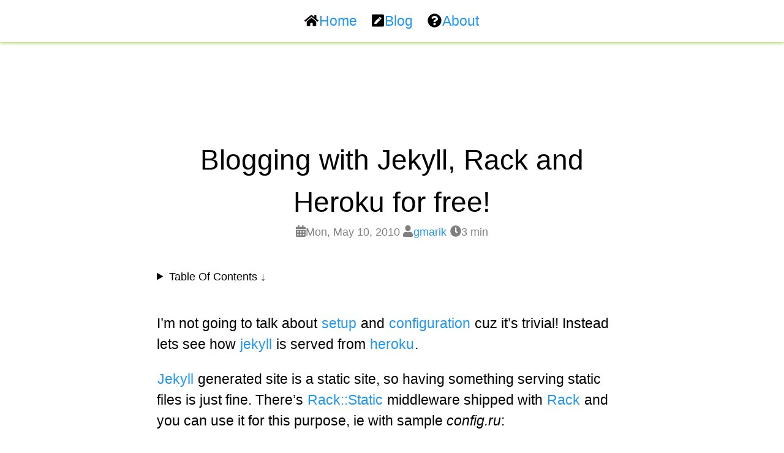

--- FILE ---
content_type: text/html
request_url: https://www.gmarik.info/blog/2010/blogging-with-jekyll-and-heroku-for-free/
body_size: 5311
content:
<!doctype html><html xmlns=http://www.w3.org/1999/xhtml xml:lang=en lang=en-us><head><meta charset=utf-8><title>Blogging with Jekyll, Rack and Heroku for free! &#183; Gmarik Info</title><link href="https://gmpg.org/xfn/11" rel=profile><meta charset=utf-8><meta name=viewport content="width=device-width,initial-scale=1,maximum-scale=1"><meta name=generator content="Hugo 0.73.0"><meta property="og:title" content="Blogging with Jekyll, Rack and Heroku for free!"><meta property="og:description" content="I&rsquo;m not going to talk about setup and configuration cuz it&rsquo;s trivial! Instead lets see how jekyll is served from heroku.
Jekyll generated site is a static site, so having something serving static files is just fine. There&rsquo;s Rack::Static middleware shipped with Rack and you can use it for this purpose, ie with sample config.ru:
use ::Rack::Static, :root => &#34;public&#34;, # or _site/ where *.html are generated :urls => %w[/] # match all requests # otherwise 404 NotFound run lambda { [404, {'Content-Type' => 'text/plain'}, ['whoops!"><meta property="og:type" content="article"><meta property="og:url" content="https://www.gmarik.info/blog/2010/blogging-with-jekyll-and-heroku-for-free/"><meta property="article:published_time" content="2010-05-10T00:00:00+00:00"><meta property="article:modified_time" content="2010-05-10T00:00:00+00:00"><meta name=twitter:card content="summary"><meta name=twitter:title content="Blogging with Jekyll, Rack and Heroku for free!"><meta name=twitter:description content="I&rsquo;m not going to talk about setup and configuration cuz it&rsquo;s trivial! Instead lets see how jekyll is served from heroku.
Jekyll generated site is a static site, so having something serving static files is just fine. There&rsquo;s Rack::Static middleware shipped with Rack and you can use it for this purpose, ie with sample config.ru:
use ::Rack::Static, :root => &#34;public&#34;, # or _site/ where *.html are generated :urls => %w[/] # match all requests # otherwise 404 NotFound run lambda { [404, {'Content-Type' => 'text/plain'}, ['whoops!"><link rel=apple-touch-icon href=/_assets/favicon/apple-touch-icon.png><link rel=icon type=image/png sizes=32x32 href=/_assets/favicon/favicon-32x32.png><link rel=icon type=image/png sizes=16x16 href=/_assets/favicon/favicon-16x16.png><link rel=manifest href=/_assets/favicon/site.webmanifest><style>.inline-svg svg{max-width:1em;max-height:1em}</style><link rel=stylesheet href=/_assets/css/gmarik.info.min.65efdeb19ca976e7a84410b3cd0b1720.css integrity="md5-Ze/esZypdueoRBCzzQsXIA=="><link href="https://fonts.googleapis.com/css2?family=Roboto:ital,wght@0,100;0,300;0,400;0,500;0,700;0,900;1,100;1,300;1,400;1,500;1,700;1,900&display=swap" rel=stylesheet><link href="https://fonts.googleapis.com/css2?family=Roboto+Mono:wght@100;200;300;400;500&display=swap" rel=stylesheet><link rel=stylesheet href integrity><link rel=alternate type=application/rss+xml href=/blog/index.xml title="Gmarik Info"><style>a.hanchor:link{visibility:visible;float:left;margin-left:-.8em}a.hanchor:link{opacity:.05}h1:hover>a.hanchor,h2:hover>a.hanchor,h3:hover>a.hanchor,h4:hover>a.hanchor,h5:hover>a.hanchor{opacity:.9}</style><script>function addAnchor(element){element.insertAdjacentHTML('afterbegin',`<a href="#${element.id}" class="hanchor" ariaLabel="Anchor">&para;&nbsp;</a>`)}
function onload(){var headers=document.querySelectorAll('article h1[id], article h2[id], article h3[id], article h4[id], article h5[id]')
if(headers){headers.forEach(addAnchor)}}
document.addEventListener('DOMContentLoaded',onload);</script></head><body class=blog><nav class=site><ul class=nav><li><span class=inline-svg><svg xmlns="http://www.w3.org/2000/svg" viewBox="0 0 576 512"><path d="M280.37 148.26 96 300.11V464a16 16 0 0016 16l112.06-.29a16 16 0 0015.92-16V368a16 16 0 0116-16h64a16 16 0 0116 16v95.64a16 16 0 0016 16.05L464 480a16 16 0 0016-16V3e2L295.67 148.26a12.19 12.19.0 00-15.3.0zM571.6 251.47 488 182.56V44.05a12 12 0 00-12-12h-56a12 12 0 00-12 12v72.61L318.47 43a48 48 0 00-61 0L4.34 251.47a12 12 0 00-1.6 16.9l25.5 31A12 12 0 0045.15 301l235.22-193.74a12.19 12.19.0 0115.3.0L530.9 301a12 12 0 0016.9-1.6l25.5-31a12 12 0 00-1.7-16.93z"/></svg></span><a href=/>Home</a></li><li><span class=inline-svg><svg xmlns="http://www.w3.org/2000/svg" viewBox="0 0 448 512"><path d="M4e2 480H48c-26.5.0-48-21.5-48-48V80c0-26.5 21.5-48 48-48h352c26.5.0 48 21.5 48 48v352c0 26.5-21.5 48-48 48zM238.1 177.9 102.4 313.6l-6.3 57.1c-.8 7.6 5.6 14.1 13.3 13.3l57.1-6.3L302.2 242c2.3-2.3 2.3-6.1.0-8.5L246.7 178c-2.5-2.4-6.3-2.4-8.6-.1zM345 165.1 314.9 135c-9.4-9.4-24.6-9.4-33.9.0l-23.1 23.1c-2.3 2.3-2.3 6.1.0 8.5l55.5 55.5c2.3 2.3 6.1 2.3 8.5.0L345 199c9.3-9.3 9.3-24.5.0-33.9z"/></svg></span><a href=/blog/>Blog</a></li><li><span class=inline-svg><svg xmlns="http://www.w3.org/2000/svg" viewBox="0 0 512 512"><path d="M504 256c0 136.997-111.043 248-248 248S8 392.997 8 256C8 119.083 119.043 8 256 8s248 111.083 248 248zM262.655 90c-54.497.0-89.255 22.957-116.549 63.758-3.536 5.286-2.353 12.415 2.715 16.258l34.699 26.31c5.205 3.947 12.621 3.008 16.665-2.122 17.864-22.658 30.113-35.797 57.303-35.797 20.429.0 45.698 13.148 45.698 32.958.0 14.976-12.363 22.667-32.534 33.976C247.128 238.528 216 254.941 216 296v4c0 6.627 5.373 12 12 12h56c6.627.0 12-5.373 12-12v-1.333c0-28.462 83.186-29.647 83.186-106.667.0-58.002-60.165-102-116.531-102zM256 338c-25.365.0-46 20.635-46 46 0 25.364 20.635 46 46 46s46-20.636 46-46c0-25.365-20.635-46-46-46z"/></svg></span><a href=/about/>About</a></li></ul></nav><main><header><h1>Blogging with Jekyll, Rack and Heroku for free!</h1><footer class=secondary><span title=date><span class=inline-svg><svg xmlns="http://www.w3.org/2000/svg" viewBox="0 0 448 512"><path d="M0 464c0 26.5 21.5 48 48 48h352c26.5.0 48-21.5 48-48V192H0v272zm320-196c0-6.6 5.4-12 12-12h40c6.6.0 12 5.4 12 12v40c0 6.6-5.4 12-12 12h-40c-6.6.0-12-5.4-12-12v-40zm0 128c0-6.6 5.4-12 12-12h40c6.6.0 12 5.4 12 12v40c0 6.6-5.4 12-12 12h-40c-6.6.0-12-5.4-12-12v-40zM192 268c0-6.6 5.4-12 12-12h40c6.6.0 12 5.4 12 12v40c0 6.6-5.4 12-12 12h-40c-6.6.0-12-5.4-12-12v-40zm0 128c0-6.6 5.4-12 12-12h40c6.6.0 12 5.4 12 12v40c0 6.6-5.4 12-12 12h-40c-6.6.0-12-5.4-12-12v-40zM64 268c0-6.6 5.4-12 12-12h40c6.6.0 12 5.4 12 12v40c0 6.6-5.4 12-12 12H76c-6.6.0-12-5.4-12-12v-40zm0 128c0-6.6 5.4-12 12-12h40c6.6.0 12 5.4 12 12v40c0 6.6-5.4 12-12 12H76c-6.6.0-12-5.4-12-12v-40zM4e2 64h-48V16c0-8.8-7.2-16-16-16h-32c-8.8.0-16 7.2-16 16v48H160V16c0-8.8-7.2-16-16-16h-32c-8.8.0-16 7.2-16 16v48H48C21.5 64 0 85.5.0 112v48h448v-48c0-26.5-21.5-48-48-48z"/></svg></span><time>Mon, May 10, 2010</time></span>
<span title=author><span class=inline-svg><svg xmlns="http://www.w3.org/2000/svg" viewBox="0 0 448 512"><path d="M224 256c70.7.0 128-57.3 128-128S294.7.0 224 0 96 57.3 96 128s57.3 128 128 128zm89.6 32h-16.7c-22.2 10.2-46.9 16-72.9 16s-50.6-5.8-72.9-16h-16.7C60.2 288 0 348.2.0 422.4V464c0 26.5 21.5 48 48 48h352c26.5.0 48-21.5 48-48v-41.6c0-74.2-60.2-134.4-134.4-134.4z"/></svg></span><a href=http://gmarik.info/about>gmarik</a></span>
<span title="estimated reading time"><span class=inline-svg><svg xmlns="http://www.w3.org/2000/svg" viewBox="0 0 512 512"><path d="M256 8C119 8 8 119 8 256S119 504 256 504 504 393 504 256 393 8 256 8zm92.49 313h0l-20 25A16 16 0 01306 348.5h0l-67-49.72a40 40 0 01-15-31.23V112a16 16 0 0116-16h32a16 16 0 0116 16V256l58 42.5A16 16 0 01348.49 321z"/></svg></span>3 min</span></footer></header><details id=toc><summary>Table Of Contents &darr;</summary><nav id=TableOfContents><ul><li><a href=#rackcontribtry_static>rack/contrib/try_static</a></li><li><a href=#outdated>Outdated</a><ul><li><a href=#rack-try_static-gem>rack-try_static gem</a></li><li><a href=#my-initial-quick-solution>my initial quick solution</a></li></ul></li><li><a href=#todo>TODO</a></li></ul></nav></details><article><p>I&rsquo;m not going to talk about <a href="https://heroku.com/signup">setup</a> and <a href="https://docs.heroku.com/quickstart">configuration</a> cuz it&rsquo;s trivial!
Instead lets see how <a href="https://github.com/mojombo/jekyll">jekyll</a> is served from <a href="https://heroku.com">heroku</a>.</p><p><a href="https://github.com/mojombo/jekyll">Jekyll</a> generated site is a static site, so having something serving static files is just fine.
There&rsquo;s <a href="https://github.com/rack/rack/blob/master/lib/rack/static.rb">Rack::Static</a> middleware shipped with <a href="https://github.com/rack/rack">Rack</a> and you can use it for this purpose, ie with sample <em>config.ru</em>:</p><pre><code class=language-console data-lang=console>use ::Rack::Static,
  :root =&gt; &quot;public&quot;,    # or _site/ where *.html are generated
  :urls =&gt; %w[/]        # match all requests
# otherwise 404 NotFound
run lambda { [404, {'Content-Type' =&gt; 'text/plain'}, ['whoops! Not Found']]}
</code></pre><p>starting <em>rackup</em> and pointing browser to <code>http://localhost:9292/index.html</code> should yield a <a href="https://github.com/mojombo/jekyll">jekyll</a> homepage!
Pretty cool, huh?</p><p>But there&rsquo;s a <strong>problem</strong>: noone types <code>/index.html</code> these days!</p><h2 id=rackcontribtry_static>rack/contrib/try_static</h2><p><code>TryStatic</code> is part of the <a href=https://github.com/rack/rack-contrib/commits/1.1.0><code>rack-contrib-1.1.0</code></a> gem since <a href=https://github.com/rack/rack-contrib/commit/07022018ff063c96b8b92151ad741f8abed58ebb>this commit</a></p><p>With <code>rack-contrib</code> gem it&rsquo;s even more simple! So now my <code>config.ru</code> looks like:</p><div class=highlight><pre style=background-color:#fff;-moz-tab-size:2;-o-tab-size:2;tab-size:2><code class=language-ruby data-lang=ruby><span style=font-weight:700;font-style:italic>require</span> <span style=color:#666;font-style:italic>&#39;rack&#39;</span>
<span style=font-weight:700;font-style:italic>require</span> <span style=color:#666;font-style:italic>&#39;rack/contrib/try_static&#39;</span>

use <span style=color:#666;font-weight:700;font-style:italic>Rack</span>::<span style=color:#666;font-weight:700;font-style:italic>TryStatic</span>, 
    <span style=color:#666;font-style:italic>:root</span> =&gt; <span style=color:#666;font-style:italic>&#34;public&#34;</span>,  <span style=color:#888;font-style:italic># static files root dir</span>
    <span style=color:#666;font-style:italic>:urls</span> =&gt; <span style=color:#666;font-style:italic>%w[/]</span>,     <span style=color:#888;font-style:italic># match all requests </span>
    <span style=color:#666;font-style:italic>:try</span> =&gt; [<span style=color:#666;font-style:italic>&#39;.html&#39;</span>, <span style=color:#666;font-style:italic>&#39;index.html&#39;</span>, <span style=color:#666;font-style:italic>&#39;/index.html&#39;</span>] <span style=color:#888;font-style:italic># try these postfixes sequentially</span>
    <span style=color:#888;font-style:italic># otherwise 404 NotFound</span>
    run <span style=font-weight:700;font-style:italic>lambda</span> { [404, {<span style=color:#666;font-style:italic>&#39;Content-Type&#39;</span> =&gt; <span style=color:#666;font-style:italic>&#39;text/html&#39;</span>}, [<span style=color:#666;font-style:italic>&#39;whoops! Not Found&#39;</span>]]}

<span style=color:#888;font-style:italic># vi: ft=ruby</span>
</code></pre></div><p>And all we need to add a heroku gem <a href="https://docs.heroku.com/gems#heroku-gem-manifest">manifest</a>: <code>.gems</code> file, with content</p><div class=highlight><pre style=background-color:#fff;-moz-tab-size:2;-o-tab-size:2;tab-size:2><code class=language-ruby data-lang=ruby>rack-contrib
</code></pre></div><p>that&rsquo;s it! Now you can push your app to <a href="https://heroku.com">heroku</a>.</p><h2 id=outdated>Outdated</h2><p>Solutions below are obsolete and for reference only! Use <code>rack-contrib</code> gem instead as described above.</p><h3 id=rack-try_static-gem>rack-try_static gem</h3><p>Using gem it&rsquo;s even more simple! So now my <code>config.ru</code> looks like:</p><div class=highlight><pre style=background-color:#fff;-moz-tab-size:2;-o-tab-size:2;tab-size:2><code class=language-ruby data-lang=ruby><span style=font-weight:700;font-style:italic>require</span> <span style=color:#666;font-style:italic>&#39;rack&#39;</span>
<span style=font-weight:700;font-style:italic>require</span> <span style=color:#666;font-style:italic>&#39;rack/contrib/try_static&#39;</span>

use <span style=color:#666;font-weight:700;font-style:italic>Rack</span>::<span style=color:#666;font-weight:700;font-style:italic>TryStatic</span>, 
    <span style=color:#666;font-style:italic>:root</span> =&gt; <span style=color:#666;font-style:italic>&#34;public&#34;</span>,  <span style=color:#888;font-style:italic># static files root dir</span>
    <span style=color:#666;font-style:italic>:urls</span> =&gt; <span style=color:#666;font-style:italic>%w[/]</span>,     <span style=color:#888;font-style:italic># match all requests </span>
    <span style=color:#666;font-style:italic>:try</span> =&gt; [<span style=color:#666;font-style:italic>&#39;.html&#39;</span>, <span style=color:#666;font-style:italic>&#39;index.html&#39;</span>, <span style=color:#666;font-style:italic>&#39;/index.html&#39;</span>] <span style=color:#888;font-style:italic># try these postfixes sequentially</span>
<span style=color:#888;font-style:italic># otherwise 404 NotFound</span>
run <span style=font-weight:700;font-style:italic>lambda</span> { [404, {<span style=color:#666;font-style:italic>&#39;Content-Type&#39;</span> =&gt; <span style=color:#666;font-style:italic>&#39;text/html&#39;</span>}, [<span style=color:#666;font-style:italic>&#39;whoops! Not Found&#39;</span>]]}

<span style=color:#888;font-style:italic># vi: ft=ruby</span>
</code></pre></div><p>And all we need to add a heroku gem <a href="https://docs.heroku.com/gems#heroku-gem-manifest">manifest</a>: <code>.gems</code> file, with content</p><div class=highlight><pre style=background-color:#fff;-moz-tab-size:2;-o-tab-size:2;tab-size:2><code class=language-ruby data-lang=ruby>rack-try_static
</code></pre></div><p>that&rsquo;s it! Now you can push your app to <a href="https://heroku.com">heroku</a>.</p><h3 id=my-initial-quick-solution>my initial quick solution</h3><div class=highlight><pre style=background-color:#fff;-moz-tab-size:2;-o-tab-size:2;tab-size:2><code class=language-ruby data-lang=ruby>module ::<span style=color:#666;font-weight:700;font-style:italic>Rack</span>
  <span style=font-weight:700>class</span> <span style=color:#666;font-weight:700;font-style:italic>TryStatic</span> &lt; <span style=color:#666;font-weight:700;font-style:italic>Static</span>

    <span style=font-weight:700>def</span> <span style=color:#666;font-weight:700;font-style:italic>initialize</span>(app, options)
      <span style=font-weight:700>super</span>
      @try = ([<span style=color:#666;font-style:italic>&#39;&#39;</span>] + <span style=font-weight:700;font-style:italic>Array</span>(options.delete(<span style=color:#666;font-style:italic>:try</span>)) + [<span style=color:#666;font-style:italic>&#39;&#39;</span>])
    <span style=font-weight:700>end</span>

    <span style=font-weight:700>def</span> <span style=color:#666;font-weight:700;font-style:italic>call</span>(env)
      @next = 0
      <span style=font-weight:700>while</span> @next &lt; @try.size &amp;&amp; 404 == (resp = <span style=font-weight:700>super</span>(try_next(env)))[0] 
        @next += 1
      <span style=font-weight:700>end</span>
      404 == resp[0] ? @app.call : resp
    <span style=font-weight:700>end</span>

    <span style=font-weight:700>private</span>
    <span style=font-weight:700>def</span> <span style=color:#666;font-weight:700;font-style:italic>try_next</span>(env)
      env.merge(<span style=color:#666;font-style:italic>&#39;PATH_INFO&#39;</span> =&gt; env[<span style=color:#666;font-style:italic>&#39;PATH_INFO&#39;</span>] + @try[@next])
    <span style=font-weight:700>end</span>
  <span style=font-weight:700>end</span>
<span style=font-weight:700>end</span>

use <span style=color:#666;font-weight:700;font-style:italic>Rack</span>::<span style=color:#666;font-weight:700;font-style:italic>TryStatic</span>, 
    <span style=color:#666;font-style:italic>:root</span> =&gt; <span style=color:#666;font-style:italic>&#34;public&#34;</span>,                              <span style=color:#888;font-style:italic># static files root dir</span>
    <span style=color:#666;font-style:italic>:urls</span> =&gt; <span style=color:#666;font-style:italic>%w[/]</span>,                                 <span style=color:#888;font-style:italic># match all requests </span>
    <span style=color:#666;font-style:italic>:try</span> =&gt; [<span style=color:#666;font-style:italic>&#39;.html&#39;</span>, <span style=color:#666;font-style:italic>&#39;index.html&#39;</span>, <span style=color:#666;font-style:italic>&#39;/index.html&#39;</span>]  <span style=color:#888;font-style:italic># try these postfixes sequentially</span>
<span style=color:#888;font-style:italic># otherwise 404 NotFound</span>
run <span style=font-weight:700;font-style:italic>lambda</span> { [404, {<span style=color:#666;font-style:italic>&#39;Content-Type&#39;</span> =&gt; <span style=color:#666;font-style:italic>&#39;text/plain&#39;</span>}, [<span style=color:#666;font-style:italic>&#39;whoops! Not Found&#39;</span>]]}

<span style=color:#888;font-style:italic># vi: ft=ruby</span>
</code></pre></div><p>I&rsquo;ve called it <a href="https://github.com/gmarik/rack-try_static">Rack::TryStatic</a> as it sequentially tries to serve a static file according <code>:try</code> option.</p><h2 id=todo>TODO</h2><ul><li>improve code</li><li>spec</li><li>merge to rack-contrib</li></ul></article><section></section><section><h5>Read More</h5>&larr; <a href=https://www.gmarik.info/blog/2010/tracking-dotfiles-with-git/>Tracking Dotfiles with Git</a><br>&rarr; <a href=https://www.gmarik.info/blog/2010/rack-mail-exceptions-notification-middleware/>rack-mail-exceptions-notification-middleware</a></section><section><style>details:not([open])>section{display:none}</style><h5><i class="icon chat"></i>Comments</h5><details><style scoped>summary{font-size:80%}</style><summary>read or add one&darr;</summary><section><div id=disqus_thread></div><script>var disqus_shortname='gmarik-info';var disqus_config=function(){this.page.url='https:\/\/www.gmarik.info\/blog\/2010\/blogging-with-jekyll-and-heroku-for-free\/';this.page.identifier='\/blog\/2010\/blogging-with-jekyll-and-heroku-for-free\/';};(function(){var d=document,s=d.createElement('script');s.src='//'+disqus_shortname+'.disqus.com/embed.js';s.setAttribute('data-timestamp',+new Date());(d.head||d.body).appendChild(s);})();</script><noscript>Please enable JavaScript to view the <a href=https://disqus.com/?ref_noscript rel=nofollow>comments powered by Disqus.</a></noscript></section></details></section></main><footer><section><p><a href=https://log.gmarik.info/2005/03/hello-world.html>2005</a> – now &copy; gmarik.info</p></section></footer><footer vendor><script>(function(i,s,o,g,r,a,m){i['GoogleAnalyticsObject']=r;i[r]=i[r]||function(){(i[r].q=i[r].q||[]).push(arguments)},i[r].l=1*new Date();a=s.createElement(o),m=s.getElementsByTagName(o)[0];a.async=1;a.src=g;m.parentNode.insertBefore(a,m)})(window,document,'script','//www.google-analytics.com/analytics.js','ga');ga('create','UA-396780-3','auto');ga('send','pageview');</script></footer><script defer src="https://static.cloudflareinsights.com/beacon.min.js/vcd15cbe7772f49c399c6a5babf22c1241717689176015" integrity="sha512-ZpsOmlRQV6y907TI0dKBHq9Md29nnaEIPlkf84rnaERnq6zvWvPUqr2ft8M1aS28oN72PdrCzSjY4U6VaAw1EQ==" data-cf-beacon='{"version":"2024.11.0","token":"f2d20da2028b491d9d7eb42483d0eecc","r":1,"server_timing":{"name":{"cfCacheStatus":true,"cfEdge":true,"cfExtPri":true,"cfL4":true,"cfOrigin":true,"cfSpeedBrain":true},"location_startswith":null}}' crossorigin="anonymous"></script>
</body></html>

--- FILE ---
content_type: text/html; charset=utf-8
request_url: https://disqus.com/embed/comments/?base=default&f=gmarik-info&t_i=%2Fblog%2F2010%2Fblogging-with-jekyll-and-heroku-for-free%2F&t_u=https%3A%2F%2Fwww.gmarik.info%2Fblog%2F2010%2Fblogging-with-jekyll-and-heroku-for-free%2F&t_d=Blogging%20with%20Jekyll%2C%20Rack%20and%20Heroku%20for%20free!&t_t=Blogging%20with%20Jekyll%2C%20Rack%20and%20Heroku%20for%20free!&s_o=default
body_size: 2949
content:
<!DOCTYPE html>

<html lang="en" dir="ltr" class="not-supported type-">

<head>
    <title>Disqus Comments</title>

    
    <meta name="viewport" content="width=device-width, initial-scale=1, maximum-scale=1, user-scalable=no">
    <meta http-equiv="X-UA-Compatible" content="IE=edge"/>

    <style>
        .alert--warning {
            border-radius: 3px;
            padding: 10px 15px;
            margin-bottom: 10px;
            background-color: #FFE070;
            color: #A47703;
        }

        .alert--warning a,
        .alert--warning a:hover,
        .alert--warning strong {
            color: #A47703;
            font-weight: bold;
        }

        .alert--error p,
        .alert--warning p {
            margin-top: 5px;
            margin-bottom: 5px;
        }
        
        </style>
    
    <style>
        
        html, body {
            overflow-y: auto;
            height: 100%;
        }
        

        #error {
            display: none;
        }

        .clearfix:after {
            content: "";
            display: block;
            height: 0;
            clear: both;
            visibility: hidden;
        }

        
    </style>

</head>
<body>
    

    
    <div id="error" class="alert--error">
        <p>We were unable to load Disqus. If you are a moderator please see our <a href="https://docs.disqus.com/help/83/"> troubleshooting guide</a>. </p>
    </div>

    
    <script type="text/json" id="disqus-forumData">{"session":{"canModerate":false,"audienceSyncVerified":false,"canReply":true,"mustVerify":false,"recaptchaPublicKey":"6LfHFZceAAAAAIuuLSZamKv3WEAGGTgqB_E7G7f3","mustVerifyEmail":false},"forum":{"aetBannerConfirmation":null,"founder":"1075840","twitterName":"","commentsLinkOne":"1 Comment","guidelines":null,"disableDisqusBrandingOnPolls":false,"commentsLinkZero":"0 Comments","disableDisqusBranding":false,"id":"gmarik-info","createdAt":"2009-10-29T11:43:18.859530","category":"Tech","aetBannerEnabled":false,"aetBannerTitle":null,"raw_guidelines":null,"initialCommentCount":null,"votingType":null,"daysUnapproveNewUsers":null,"installCompleted":true,"moderatorBadgeText":"","commentPolicyText":null,"aetEnabled":false,"channel":null,"sort":4,"description":"\u003cp>Personal Notes, sort of.\u003c/p>","organizationHasBadges":true,"newPolicy":true,"raw_description":"Personal Notes, sort of.","customFont":null,"language":"en","adsReviewStatus":0,"commentsPlaceholderTextEmpty":null,"daysAlive":0,"forumCategory":{"date_added":"2016-01-28T01:54:31","id":8,"name":"Tech"},"linkColor":null,"colorScheme":"auto","pk":"214650","commentsPlaceholderTextPopulated":null,"permissions":{},"commentPolicyLink":null,"aetBannerDescription":null,"favicon":{"permalink":"https://disqus.com/api/forums/favicons/gmarik-info.jpg","cache":"//a.disquscdn.com/1768293611/images/favicon-default.png"},"name":"gmarik.info","commentsLinkMultiple":"{num} Comments","settings":{"threadRatingsEnabled":false,"adsDRNativeEnabled":false,"behindClickEnabled":false,"disable3rdPartyTrackers":false,"adsVideoEnabled":false,"adsProductVideoEnabled":false,"adsPositionBottomEnabled":false,"ssoRequired":false,"contextualAiPollsEnabled":false,"unapproveLinks":false,"adsPositionRecommendationsEnabled":true,"adsEnabled":false,"adsProductLinksThumbnailsEnabled":false,"hasCustomAvatar":false,"organicDiscoveryEnabled":true,"adsProductDisplayEnabled":false,"adsProductLinksEnabled":false,"audienceSyncEnabled":false,"threadReactionsEnabled":false,"linkAffiliationEnabled":true,"adsPositionAiPollsEnabled":false,"disableSocialShare":false,"adsPositionTopEnabled":false,"adsProductStoriesEnabled":false,"sidebarEnabled":false,"adultContent":false,"allowAnonVotes":false,"gifPickerEnabled":true,"mustVerify":true,"badgesEnabled":false,"mustVerifyEmail":true,"allowAnonPost":false,"unapproveNewUsersEnabled":false,"mediaembedEnabled":true,"aiPollsEnabled":false,"userIdentityDisabled":false,"adsPositionPollEnabled":false,"discoveryLocked":false,"validateAllPosts":false,"adsSettingsLocked":false,"isVIP":false,"adsPositionInthreadEnabled":false},"organizationId":163430,"typeface":"auto","url":"http://gmarik.info/","daysThreadAlive":0,"avatar":{"small":{"permalink":"https://disqus.com/api/forums/avatars/gmarik-info.jpg?size=32","cache":"//a.disquscdn.com/1768293611/images/noavatar32.png"},"large":{"permalink":"https://disqus.com/api/forums/avatars/gmarik-info.jpg?size=92","cache":"//a.disquscdn.com/1768293611/images/noavatar92.png"}},"signedUrl":"http://disq.us/?url=http%3A%2F%2Fgmarik.info%2F&key=5umYipeHCZE5dNwSbIY0AA"}}</script>

    <div id="postCompatContainer"><div class="comment__wrapper"><div class="comment__name clearfix"><img class="comment__avatar" src="https://c.disquscdn.com/uploads/users/9/3579/avatar92.jpg?1510146127" width="32" height="32" /><strong><a href="">yogsototh</a></strong> &bull; 15 years ago
        </div><div class="comment__content"><p>Thanks for this. I adapted this to make a configuration for a complete static website. In a first time I tried to use rack-rewrite but it didn't fill my needs.</p><p>I slightly modified your configuration:</p><p><a href="http://disq.us/url?url=http%3A%2F%2Fyogsototh.heroku.com%2FScratch%2Fen%2F%3AerTwtocmdAucEoYT2fLfOxGlgSw&amp;cuid=214650" rel="nofollow noopener" target="_blank" title="http://yogsototh.heroku.com/Scratch/en/">http://yogsototh.heroku.com...</a></p></div></div><div class="comment__wrapper"><div class="comment__name clearfix"><img class="comment__avatar" src="https://c.disquscdn.com/uploads/users/107/5840/avatar92.jpg?1283575078" width="32" height="32" /><strong><a href="">gmarik</a></strong> &bull; 15 years ago
        </div><div class="comment__content"><p>I just published gem, and updated the post. <br>Now it's even more simple! <br>Let me know what you think! )<br>Thanks</p></div></div><div class="comment__wrapper"><div class="comment__name clearfix"><img class="comment__avatar" src="https://c.disquscdn.com/uploads/users/107/5840/avatar92.jpg?1283575078" width="32" height="32" /><strong><a href="">gmarik</a></strong> &bull; 15 years ago
        </div><div class="comment__content"><p>Glad it's useful for you.)<br>And your site looks cool!</p></div></div><div class="comment__wrapper"><div class="comment__name clearfix"><img class="comment__avatar" src="https://c.disquscdn.com/uploads/users/8/4205/avatar92.jpg?1480603523" width="32" height="32" /><strong><a href="">Sachin Rai</a></strong> &bull; 15 years ago
        </div><div class="comment__content"><p>Just in time! Thanks a lot. I've been struggling to find out why its not getting picked up on Heroku. Now I know that it ain't the Heroku issue.</p></div></div><div class="comment__wrapper"><div class="comment__name clearfix"><img class="comment__avatar" src="//a.disquscdn.com/1768293611/images/noavatar92.png" width="32" height="32" /><strong><a href="">AnonymousCritic</a></strong> &bull; 15 years ago
        </div><div class="comment__content"><p>Why not just use <a href="http://disq.us/url?url=http%3A%2F%2Fgithub.com%2Fjtrupiano%2Frack-rewrite%3AF7_Wbbz6fkO0TMn0Klc9KBzfq-w&amp;cuid=214650" rel="nofollow noopener" target="_blank" title="http://github.com/jtrupiano/rack-rewrite">http://github.com/jtrupiano...</a></p></div></div><div class="comment__wrapper"><div class="comment__name clearfix"><img class="comment__avatar" src="https://c.disquscdn.com/uploads/users/107/5840/avatar92.jpg?1283575078" width="32" height="32" /><strong><a href="">gmarik</a></strong> &bull; 15 years ago
        </div><div class="comment__content"><p>it's simpler!</p></div></div></div>


    <div id="fixed-content"></div>

    
        <script type="text/javascript">
          var embedv2assets = window.document.createElement('script');
          embedv2assets.src = 'https://c.disquscdn.com/embedv2/latest/embedv2.js';
          embedv2assets.async = true;

          window.document.body.appendChild(embedv2assets);
        </script>
    



    
</body>
</html>


--- FILE ---
content_type: text/css
request_url: https://www.gmarik.info/_assets/css/gmarik.info.min.65efdeb19ca976e7a84410b3cd0b1720.css
body_size: 1589
content:
@charset "UTF-8";*,*::before,*::after{box-sizing:border-box}ul[class],ol[class]{padding:0}body,h1,h2,h3,h4,p,ul[class],ol[class],li,figure,figcaption,blockquote,dl,dd{margin:0}body{min-height:100vh;scroll-behavior:smooth;text-rendering:optimizeSpeed;line-height:1.5}ul[class],ol[class]{list-style:none}a:not([class]){text-decoration-skip-ink:auto}img{max-width:100%;display:block}article>*+*{margin-top:1em}input,button,textarea,select{font:inherit}@media(prefers-reduced-motion:reduce){*{animation-duration:.01ms!important;animation-iteration-count:1!important;transition-duration:.01ms!important;scroll-behavior:auto!important}}*[id]:before{display:block;content:" ";margin-top:-5em;height:5em;visibility:hidden}a{outline:none;text-decoration:none;padding:2px 1px 0}a:link{color:#2196f3}a:visited{color:#2196f320}a:hover{color:#9acd32}@media screen and (prefers-color-scheme:light){a:hover{color:#9acd32}}@media screen and (prefers-color-scheme:dark){a:hover{color:#9acd32}}a:focus{border-bottom:1px dotted}.secondary{font-size:80%;color:gray}span.inline-svg>svg{display:inline-block;color:inherit;fill:currentColor;height:1em;vertical-align:-.125em}h1,h2,h3,h4,h5,h6{font-weight:500}strong{font-weight:400}article{font-weight:100}html,body{padding:0;margin:0;min-height:100%;min-width:320px;font-size:16px;font-family:Ruboto,sans-serif;background-color:#eee;color:#000}@media screen and (prefers-color-scheme:light){html,body{background-color:#fff;color:#000}}@media screen and (prefers-color-scheme:dark){html,body{background-color:#020f25;color:#ddd}}@media(min-width:576px){html,body{font-size:1.1em}}@media(min-width:768px){html,body{font-size:1.2em}}body{padding:1rem}body>footer{color:gray;font-size:.7em;text-align:center}body>footer,body>main{margin:auto;max-width:768px}body>main>header{margin:9em 0 2em;text-align:center}body>main>section{margin:2em 0}body>footer{margin-top:3em;margin-bottom:1em}blockquote{font-weight:300;font-size:.9em;font-family:trebuchet ms,lucida sans unicode,lucida grande,lucida sans,Arial,sans-serif;padding:1em;border-left:5px solid #88888820}blockquote cite{display:block;margin-top:1em;margin-bottom:-1em;font-style:normal;font-weight:800;font-size:.9em}blockquote cite::before{content:"—"}code{tab-size:2}pre,code{color:inherit!important;background-color:inherit!important;font-family:roboto mono,monospace;font-weight:400;font-size:.7em}pre>code{display:block;border-radius:5px;padding:.5em}body main pre{font-size:.8em;line-height:1.2em!important}pre{border-left:5px solid #88888820;overflow-y:scroll}.blog>main details#toc{outline:none;margin-top:-1em;margin-bottom:2em}.blog>main details#toc nav>ul{display:flex;flex-wrap:wrap;flex-direction:column;font-size:.9em;list-style-type:decimal;max-height:30em}.blog>main details#toc>ul>li{width:50%}.blog>main details#toc ul>li>ul{font-size:.9em}body main img{display:block;max-width:100%;max-height:700px;margin:2rem auto}body.blog>main section>section{display:flex;flex-direction:row;line-height:1.8em}body.blog>main section>section>*{flex:1}body.blog>main section>section>time{font-size:80%;max-width:7em;color:gray}@media(max-width:576px){body.blog>main section>section{flex-direction:column}}body.landing .flex.column{flex-direction:column}body.landing .flex{min-height:100%;display:flex;justify-content:space-between}body.landing>main,body.landing>footer{max-width:992px}body.landing .flex>*{flex:1 1 auto;min-width:20%}@media(max-width:768px){body.landing .flex{flex-wrap:wrap}body.landing .flex>*{flex:1 1 50%;min-width:400px}}@media(max-width:576px){body{padding:.5em}body.landing .flex{flex-wrap:wrap}body.landing .flex>*{flex:1;min-width:100%}}body.landing .recent.blog h5{margin-bottom:0}body.landing .recent.blog .post time{font-size:.65em;color:gray}body.landing section.flex>section>ul{list-style-type:none;padding:0}body.landing section.flex>section{margin-right:.5em}.cover{display:flex;flex-direction:column;min-height:66.6666%;text-align:center;padding:1rem;margin-top:20vh}.cover>*{margin-top:1rem;margin-bottom:1rem}.cover>nav{margin-top:0}.cover>:last-child:not(hgroup){margin-bottom:0}.cover>:first-child>:first-child{text-shadow:0 5px 5px #9acd32}@media screen and (prefers-color-scheme:light){.cover>:first-child>:first-child{text-shadow:0 5px 5px #9acd32}}@media screen and (prefers-color-scheme:dark){.cover>:first-child>:first-child{text-shadow:0 5px 5px #9acd32}}.cover>:first-child{margin-top:auto;margin-bottom:auto}nav.site{position:fixed;top:0;left:0;width:100%;display:flex;margin:0;padding:0;box-shadow:0 1px 5px #9acd32}@media screen and (prefers-color-scheme:light){nav.site{box-shadow:0 1px 5px #9acd32}}@media screen and (prefers-color-scheme:dark){nav.site{box-shadow:0 1px 5px #9acd32}}nav.site>ul{display:inline-flex;flex:1 1 5rem;justify-content:center;align-items:flex-end;margin:0;padding:0;height:3em;line-height:3em;background-color:#eee}@media screen and (prefers-color-scheme:dark){nav.site>ul{background-color:#020f25}}@media screen and (prefers-color-scheme:light){nav.site>ul{background-color:#fff}}nav.site>ul>li{display:inline;margin-left:1em}nav.site>ul>li:first-child{margin-left:0}table{width:100%;font-size:.8em;margin-bottom:1.25em;border:none}table thead,table tfoot{background:#88888820;font-weight:700}table thead tr th,table thead tr td,table tfoot tr th,table tfoot tr td{padding:.5em .625em .625em;font-size:inherit;text-align:center}table tr th,table tr td{padding:.5625em .625em;font-size:inherit}table tr.even,table tr.alt,table tr:nth-of-type(odd){background:#88888830}table thead tr th,table tfoot tr th,table tbody tr td,table tr td,table tfoot tr td{display:table-cell;line-height:1.6}

--- FILE ---
content_type: text/plain
request_url: https://www.google-analytics.com/j/collect?v=1&_v=j102&a=1915874606&t=pageview&_s=1&dl=https%3A%2F%2Fwww.gmarik.info%2Fblog%2F2010%2Fblogging-with-jekyll-and-heroku-for-free%2F&ul=en-us%40posix&dt=Blogging%20with%20Jekyll%2C%20Rack%20and%20Heroku%20for%20free!%20%C2%B7%20Gmarik%20Info&sr=1280x720&vp=1280x720&_u=IEBAAEABAAAAACAAI~&jid=871438696&gjid=1228777233&cid=412516598.1768975774&tid=UA-396780-3&_gid=2113369963.1768975774&_r=1&_slc=1&z=1146543177
body_size: -450
content:
2,cG-QDTMZ2EVYF